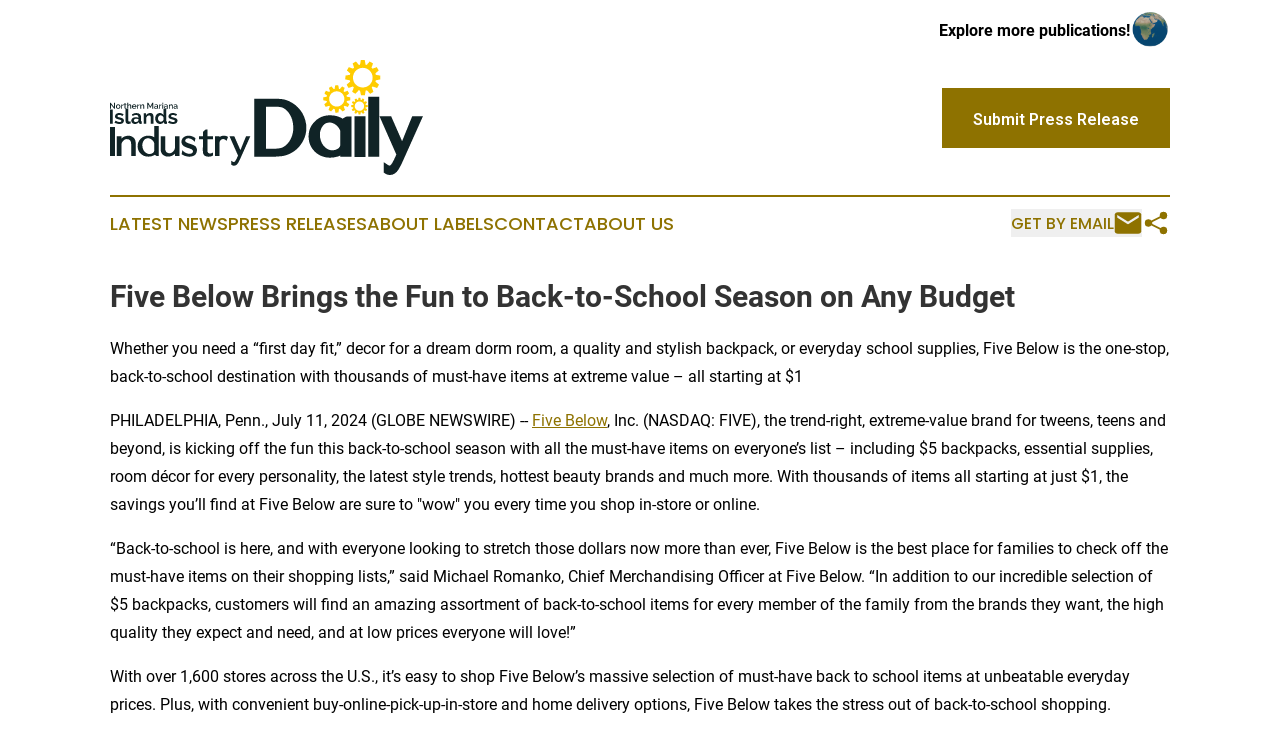

--- FILE ---
content_type: text/html;charset=utf-8
request_url: https://www.northernmarianaislandsindustrydaily.com/article/726838593-five-below-brings-the-fun-to-back-to-school-season-on-any-budget
body_size: 8281
content:
<!DOCTYPE html>
<html lang="en">
<head>
  <title>Five Below Brings the Fun to Back-to-School Season on Any Budget | Northern Mariana Islands Industry Daily</title>
  <meta charset="utf-8">
  <meta name="viewport" content="width=device-width, initial-scale=1">
    <meta name="description" content="Northern Mariana Islands Industry Daily is an online news publication focusing on industries in the Northern Mariana Islands: The best news from the Northern Mariana Islands on industries and services">
    <link rel="icon" href="https://cdn.newsmatics.com/agp/sites/northernmarianaislandsindustrydaily-favicon-1.png" type="image/png">
  <meta name="csrf-token" content="AfrK98dbxkkT_RfeMrAfOgDEaopO_LWPalrOFgQt9f0=">
  <meta name="csrf-param" content="authenticity_token">
  <link href="/css/styles.min.css?v2281149b5670863677ec4aa71b8fc4b5d6891987" rel="stylesheet" data-turbo-track="reload">
  <link rel="stylesheet" href="/plugins/vanilla-cookieconsent/cookieconsent.css?v2281149b5670863677ec4aa71b8fc4b5d6891987">
  
<style type="text/css">
    :root {
        --color-primary-background: rgba(142, 114, 0, 0.4);
        --color-primary: #8e7200;
        --color-secondary: #102326;
    }
</style>

  <script>
      (function(w,d,s,l,i){w[l]=w[l]||[];w[l].push({'gtm.start':
      new Date().getTime(),event:'gtm.js'});var f=d.getElementsByTagName(s)[0],
      j=d.createElement(s),dl=l!='dataLayer'?'&l='+l:'';j.async=true;
      j.src='https://www.googletagmanager.com/gtm.js?id='+i+dl;
      f.parentNode.insertBefore(j,f);
      })(window,document,'script','dataLayer','GTM-KGCXW2X');
  </script>

  <script>
    window.dataLayer.push({
      'cookie_settings': 'delta'
    });
  </script>
</head>
<body class="df-5 is-subpage">
<noscript>
  <iframe src="https://www.googletagmanager.com/ns.html?id=GTM-KGCXW2X"
          height="0" width="0" style="display:none;visibility:hidden"></iframe>
</noscript>
<div class="layout">

  <!-- Top banner -->
  <div class="max-md:hidden w-full content universal-ribbon-inner flex justify-end items-center">
    <a href="https://www.affinitygrouppublishing.com/" target="_blank" class="brands">
      <span class="font-bold text-black">Explore more publications!</span>
      <div>
        <img src="/images/globe.png" height="40" width="40" class="icon-globe"/>
      </div>
    </a>
  </div>
  <header data-controller="hamburger">
  <div class="content">
    <div class="header-top">
      <button class="hamburger relative w-8 h-6">
        <span aria-hidden="true"
          class="block absolute h-[2px] w-9 bg-[--color-primary] transform transition duration-500 ease-in-out -translate-y-[15px]"></span>
        <span aria-hidden="true"
          class="block absolute h-[2px] w-7 bg-[--color-primary] transform transition duration-500 ease-in-out translate-x-[7px]"></span>
        <span aria-hidden="true"
          class="block absolute h-[2px] w-9 bg-[--color-primary] transform transition duration-500 ease-in-out translate-y-[15px]"></span>
      </button>
      <div class="flex gap-2 masthead-container justify-between items-center">
        <div class="mr-4 logo-container">
          <a href="/">
              <img src="https://cdn.newsmatics.com/agp/sites/northernmarianaislandsindustrydaily-logo-1.svg" alt="Northern Mariana Islands Industry Daily"
                class="max-md:!h-[60px] lg:!max-h-[115px]" height="409341"
                width="auto">
          </a>
        </div>
        <a href="/submit-news" class="max-md:hidden button button-upload-content button-primary w-fit">
          <span>Submit Press Release</span></a>
      </div>
      <!--  Screen size line  -->
      <div class="absolute bottom-0 -ml-[20px] w-screen h-[1px] bg-[--color-primary] z-50 md:hidden">

      </div>
    </div>

    <!-- Navigation bar -->
    <div class="navigation is-hidden-on-mobile" id="main-navigation">
      <nav class="navigation-part">
          <a href="/latest-news" class="nav-link">
            Latest News
          </a>
          <a href="/press-releases" class="nav-link">
            Press Releases
          </a>
          <a href="/about-labels" class="nav-link">
            About Labels
          </a>
          <a href="/contact" class="nav-link">
            Contact
          </a>
          <a href="/about" class="nav-link">
            About Us
          </a>
      </nav>
      <div class="w-full md:w-auto md:justify-end">
        <div class="header-actions-new hidden">
          <button onclick="window.AlertDialog.openDialog()" class="nav-link nav-link-email flex items-center gap-1.5">
            Get by Email
            <div class="icon-mail"></div>
          </button>
            <button class="icon-share" onclick="window.ShareDialog.openDialog()">
          </button>
        </div>
      </div>
    </div>
  </div>
</header>

  <div id="main-content" class="content">
    <div id="flash-message"></div>
    <h1>Five Below Brings the Fun to Back-to-School Season on Any Budget</h1>
<div class="press-release">
  <h2>Whether you need a &#x201C;first day fit,&#x201D; decor for a dream dorm room, a quality and stylish backpack, or everyday school supplies, Five Below is the one-stop, back-to-school destination with thousands of&#xA0;must-have items at extreme value &#x2013; all starting at $1</h2>
      <p>PHILADELPHIA, Penn., July  11, 2024  (GLOBE NEWSWIRE) -- <a href="https://www.globenewswire.com/Tracker?data=om0VMa-7hk1mJhoDYpO5n_6vN4h1BlINZtAaw0kpbAb0PFqwdqeHgRAxkjGqg3Nt0JVT8dVzcN7UCkgPH-5lWA==" rel="nofollow" target="_blank">Five Below</a>, Inc. (NASDAQ: FIVE), the trend-right, extreme-value brand for tweens, teens and beyond, is kicking off the fun this back-to-school season with all the must-have items on everyone&#x2019;s list &#x2013; including $5 backpacks, essential supplies, room d&#xE9;cor for every personality, the latest style trends, hottest beauty brands and much more. With thousands of items all starting at just $1, the savings you&#x2019;ll find at Five Below are sure to "wow" you every time you shop in-store or online.</p>        <p>&#x201C;Back-to-school is here, and with everyone looking to stretch those dollars now more than ever, Five Below is the best place for families to check off the must-have items on their shopping lists,&#x201D; said Michael Romanko, Chief Merchandising Officer at Five Below. &#x201C;In addition to our incredible selection of $5 backpacks, customers will find an amazing assortment of back-to-school items for every member of the family from the brands they want, the high quality they expect and need, and at low prices everyone will love!&#x201D;</p>        <p>With over 1,600 stores across the U.S., it&#x2019;s easy to shop Five Below&#x2019;s massive selection of must-have back to school items at unbeatable everyday prices. Plus, with convenient buy-online-pick-up-in-store and home delivery options, Five Below takes the stress out of back-to-school shopping.</p>        <p>Five Below is also once again partnering with the Kids in Need Foundation to make sure disadvantaged students nationwide have backpacks they need to feel confident to help foster success this school year and beyond. Since launching its partnership with the Kids in Need Foundation and with the help of its loyal customers, Five Below has been able to donate more than 2 million backpacks to kids in underserved communities from coast to coast.</p>        <p>Five Below&#x2019;s 2024 list of must-have items, personalized style, hot trends and everyday essentials for the <a href="https://www.globenewswire.com/Tracker?data=xsuPrH8Wp0uIEZQcsP1Ijs-00JMciMAfEPPnCJrkDyrDs5AsVHoVI7Uh2xwR7VKz41_WSeq_385LlREKuyXEkn2gUasoF7pEETqMsX6w0ObDroGdR82YGcSrJEs-ZEGh" rel="nofollow" target="_blank">back to school</a> season includes:</p>        <ul type="disc">
<li>
<strong>Home of the $5 Backpack </strong><strong><em>(yes, still only $5!)</em></strong> &#x2013; Literally every backpack is <em>still</em> just $5! Tons of styles and <a href="https://www.fivebelow.com/categories/back-to-school/fall-fashion-and-beauty/backpack-shop" rel="nofollow" target="_blank">high-quality backpacks</a> including trendy clear backpacks, as well as top brands including Hello Kitty, Bluey, Super Mario, Nightmare Before Christmas, Sonic, Marvel and Disney Stitch&#x2122;. Also, everything you need to make it your own starting at $2.50! Accessories, clips, and you can stuff these bags with candy, snack and drinks. It&#x2019;s a good year to be YOU (for less) at Five Below.<br>
</li>
<li>
<strong>New Looks and Freshest fits for LESS!</strong> A week&#x2019;s worth of T-shirts for the price of one anywhere else. <a href="https://www.fivebelow.com/categories/style/tops-and-graphic-tees/5-dollar-graphic-tees" rel="nofollow" target="_blank">Only $5.55 at Five Below</a>! Top licensed graphic tees and retro favorites including Barbie, Marvel, Shrek, Care Bears and Strawberry Shortcake. All the looks from head to toe for less than the rest.<br>
</li>
<li>
<strong>Room D&#xE9;cor</strong> &#x2013; Create your own space, all at unbelievably low prices! Whether it&#x2019;s your bedroom, dorm room, or first apartment, we have the d&#xE9;cor (only $5 desk lamps), bedding, bath and storage you need. From organizing your desk with hot tech items, stationery, and d&#xE9;cor, to trendy ways of showing off all your steals to style and personalize your space, all starting at $1!<br>
</li>
<li>
<strong>Big on Beauty</strong> <strong>Brands</strong>&#x2013; Self-care obsessed? Five Below has got it! Get the looks this year with the latest in beauty, starting at just $1.25, with a variety of skincare and makeup brands including LA Girl, CoverGirl, Wet N&#x2019; Wild, e.l.f cosmetics and Solar Flare. All the beauty brands can be had for just a little at Five Below.<br>
</li>
<li>
<strong>Back to School for way less!</strong> &#x2013; The famous Hydraquench for only $5, plus a <a href="https://www.fivebelow.com/categories/back-to-school/classroom-ready/school-supplies-back-to-school" rel="nofollow" target="_blank">wide-assortment of notebooks, pens and pencils</a> starting at $1. You can also pull an all-nighter with the trendiest candy, snacks and drinks including Prime drinks and bites, Peelerz and Slime Lickers, all starting at $1.<br>
</li>
<li>
<strong>Top Deals for Teachers starting at $1 - </strong>Create the perfect classroom for way lower! Hanging plants, <a href="https://www.fivebelow.com/categories/back-to-school/classroom-ready/classroom-decor" rel="nofollow" target="_blank">room d&#xE9;cor</a>, posters, monthly planners, candy for the classroom, notebooks, felt tip pens, colored pencils. Everything your classroom needs and deserves!<br>
</li>
<li>
<strong>Crushing it on a Budget</strong> &#x2013; Massive variety, amazing value all in the <strong>Five Beyond </strong>shop. Create your perfect space and desk with a $10 metallic wireless keyboard and $15 LED signs. Spend less on your room with a marshmallow quilt for only $10 and a giant wavy floor mirror for just $25. Keep it all together with a $10 rolling cart and your own desk for only $20!<br>
</li>
</ul>        <p>Finally, now through July 21, Five Below is inviting students to show off their style with its first-ever Dream Dorm Contest. To enter, simply share a video wish list on Instagram featuring the must have items for your dorm or apartment using the hashtags #5BDreamDorm, #Contest and #Five Below. One lucky grand prize winner will then be selected to receive a $500 gift card and a FUN box filled with trendy goodies from Five Below.</p>        <p>For more information about Five Below and to start winning back to school season on any budget, please visit <a href="https://www.globenewswire.com/Tracker?data=I7OUtDLVvO_FrM9rNFqZSAuYU4cS4rYRHRn7VHRYJq4arUbvqVaMCOVOJQm3K_UVwIcDcTQZ2tjcri6Vjd14xQ==" rel="nofollow" target="_blank">FiveBelow.com</a>.</p>        <p><strong>About Five Below</strong><br><a href="https://www.globenewswire.com/Tracker?data=om0VMa-7hk1mJhoDYpO5nyWQm9JU4nrDJg2hDxsV9h-CXEZmsX-5vIedqV2A3p-usgWz3yHJ15lFV8EmWBm0Tw==" rel="nofollow" target="_blank">Five Below</a>&#xA0;is a leading high-growth value retailer offering trend-right, high-quality products loved by tweens, teens and beyond. We believe life is better when customers are free to "let go &amp; have fun" in an amazing experience filled with unlimited possibilities. With most items priced between $1 and $5 and some extreme value items priced beyond $5 in our incredible Five Beyond shop, Five Below makes it easy to say YES! to the newest, coolest stuff across eight awesome Five Below worlds: Style, Room, Sports, Tech, Create, Party, Candy, and New &amp; Now. Founded in 2002 and headquartered in Philadelphia, Pennsylvania, Five Below today has more than 1,600 stores in 43 states. For more information, please visit <a href="https://www.globenewswire.com/Tracker?data=dYNJ28mnPf0PAL3EUetBL4sVMO0tJ4aLyujTN8WFdk_B7TkcRJ2ey-rjnb0rnKiYqXguZdZ7O8CucUef8MC4432Sl3QKlDeqHtYDPEt76dY=" rel="nofollow" target="_blank">www.fivebelow.com</a> or find Five Below on <a href="https://www.globenewswire.com/Tracker?data=1ez94zYaUQgDL5rBDbt8BFerMZXatvOUOsNNMwsh_6k5cR5aJd8S1CqgHWEMEJkWddcVj0sXDDXen9SWmqjHVQ==" rel="nofollow" target="_blank">TikTok</a>, <a href="https://www.globenewswire.com/Tracker?data=rs7k-m3BQKkYvRpS2Szaq2zRjPcA-5AZCt2ZbLBB8IuNUA63zfZJFVJj34ntVR9Wrk77niFj-xl4KVYbHRbGcjZq1RdiLgpljnY2-wZ2sSU=" rel="nofollow" target="_blank">Instagram</a>, <a href="https://www.globenewswire.com/Tracker?data=5GH8-Gqq0TwHxpkopnnBnxISN5S9V1drLoK9B_789yMqnfxUd1b26EyjCe9qwNZA_GW6vetfAgivKNCcsaxBbGXFv7WzdnFt8hEJqvucyRg=" rel="nofollow" target="_blank">Facebook</a> and <a href="https://www.globenewswire.com/Tracker?data=qFOgKDQVAKYTrEerPA_qVmKd1WH3-XbgJhhCmB1phTZjK5Kpu93yDouUWStvEVWeFDv4y-3mhfanxazUqXxCYg==" rel="nofollow" target="_blank">X</a> @fivebelow.</p>        <p><strong>Contact:</strong><br><a href="https://www.globenewswire.com/Tracker?data=I7OUtDLVvO_FrM9rNFqZSJlXS4BqpIp1RwxG5H4SaHYm24PP96izkK7ukr7bfxkHrDSsqyxQMGpaGLA5WYR7WSyEQqglp7IUCf0GzYcxNfo=" rel="nofollow" target="_blank">FiveBelow@icrinc.com</a></p> <img class="__GNW8366DE3E__IMG" src="https://www.globenewswire.com/newsroom/ti?nf=OTE3NjU1MiM2MzYyNDIwIzIwMjY0MjE="> <br><img src="https://ml.globenewswire.com/media/NThiMmUzMmItNzA5ZC00ODE1LTgwNWEtNWVkZDMzYmVjNjg4LTEwMzgwMzc=/tiny/Five-Below-Inc-.png" referrerpolicy="no-referrer-when-downgrade"><p><a href="https://www.globenewswire.com/NewsRoom/AttachmentNg/8611b91b-649e-45b5-9599-c7c0c45d978d" rel="nofollow"><img src="https://ml.globenewswire.com/media/8611b91b-649e-45b5-9599-c7c0c45d978d/small/five-below-logo-jpg.jpg" border="0" width="150" height="21" alt="Primary Logo"></a></p>
    <p>
  Legal Disclaimer:
</p>
<p>
  EIN Presswire provides this news content "as is" without warranty of any kind. We do not accept any responsibility or liability
  for the accuracy, content, images, videos, licenses, completeness, legality, or reliability of the information contained in this
  article. If you have any complaints or copyright issues related to this article, kindly contact the author above.
</p>
<img class="prtr" src="https://www.einpresswire.com/tracking/article.gif?t=5&a=PpjZBZoeTMNDEP5g&i=8QP57XxThCzeXEli" alt="">
</div>

  </div>
</div>
<footer class="footer footer-with-line">
  <div class="content flex flex-col">
    <p class="footer-text text-sm mb-4 order-2 lg:order-1">© 1995-2025 Newsmatics Inc. dba Affinity Group Publishing &amp; Northern Mariana Islands Industry Daily. All Rights Reserved.</p>
    <div class="footer-nav lg:mt-2 mb-[30px] lg:mb-0 flex gap-7 flex-wrap justify-center order-1 lg:order-2">
        <a href="/about" class="footer-link">About</a>
        <a href="/archive" class="footer-link">Press Release Archive</a>
        <a href="/submit-news" class="footer-link">Submit Press Release</a>
        <a href="/legal/terms" class="footer-link">Terms &amp; Conditions</a>
        <a href="/legal/dmca" class="footer-link">Copyright/DMCA Policy</a>
        <a href="/legal/privacy" class="footer-link">Privacy Policy</a>
        <a href="/contact" class="footer-link">Contact</a>
    </div>
  </div>
</footer>
<div data-controller="dialog" data-dialog-url-value="/" data-action="click->dialog#clickOutside">
  <dialog
    class="modal-shadow fixed backdrop:bg-black/20 z-40 text-left bg-white rounded-full w-[350px] h-[350px] overflow-visible"
    data-dialog-target="modal"
  >
    <div class="text-center h-full flex items-center justify-center">
      <button data-action="click->dialog#close" type="button" class="modal-share-close-button">
        ✖
      </button>
      <div>
        <div class="mb-4">
          <h3 class="font-bold text-[28px] mb-3">Share us</h3>
          <span class="text-[14px]">on your social networks:</span>
        </div>
        <div class="flex gap-6 justify-center text-center">
          <a href="https://www.facebook.com/sharer.php?u=https://www.northernmarianaislandsindustrydaily.com" class="flex flex-col items-center font-bold text-[#4a4a4a] text-sm" target="_blank">
            <span class="h-[55px] flex items-center">
              <img width="40px" src="/images/fb.png" alt="Facebook" class="mb-2">
            </span>
            <span class="text-[14px]">
              Facebook
            </span>
          </a>
          <a href="https://www.linkedin.com/sharing/share-offsite/?url=https://www.northernmarianaislandsindustrydaily.com" class="flex flex-col items-center font-bold text-[#4a4a4a] text-sm" target="_blank">
            <span class="h-[55px] flex items-center">
              <img width="40px" height="40px" src="/images/linkedin.png" alt="LinkedIn" class="mb-2">
            </span>
            <span class="text-[14px]">
            LinkedIn
            </span>
          </a>
        </div>
      </div>
    </div>
  </dialog>
</div>

<div data-controller="alert-dialog" data-action="click->alert-dialog#clickOutside">
  <dialog
    class="fixed backdrop:bg-black/20 modal-shadow z-40 text-left bg-white rounded-full w-[450px] h-[450px] overflow-visible"
    data-alert-dialog-target="modal">
    <div class="flex items-center text-center -mt-4 h-full flex-1 p-8 sm:p-12">
      <button data-action="click->alert-dialog#close"
              type="button" class="modal-close-button">
        ✖
      </button>
      <div class="w-full" data-alert-dialog-target="subscribeForm">
        <img class="w-8 mx-auto mb-4" src="/images/agps.svg" alt="AGPs" />
        <p class="text-lg">Get the latest news on this topic.</p>
        <h3 class="dialog-title mt-4">SIGN UP FOR FREE TODAY</h3>
        <form data-action="submit->alert-dialog#submit" method="POST" action="/alerts">
  <input type="hidden" name="authenticity_token" value="AfrK98dbxkkT_RfeMrAfOgDEaopO_LWPalrOFgQt9f0=">

  <input data-alert-dialog-target="fullnameInput" type="text" name="fullname" id="fullname" autocomplete="off" tabindex="-1">
  <label>
    <input data-alert-dialog-target="emailInput" placeholder="Email address" name="email" type="email"
      value=""
      class="rounded-xs mb-2 block w-full bg-white px-4 py-2 text-gray-900 border-[1px] border-solid border-gray-600 focus:border-2 focus:border-gray-800 placeholder:text-gray-400"
      required>
  </label>
  <div class="text-red-400 text-sm" data-alert-dialog-target="errorMessage"></div>

  <input data-alert-dialog-target="timestampInput" type="hidden" name="timestamp" value="1762522142" autocomplete="off" tabindex="-1">

  <input type="submit" value="Sign Up"
    class="!rounded-[3px] w-full mt-2 mb-4 bg-primary px-5 py-2 leading-5 font-semibold text-white hover:color-primary/75 cursor-pointer">
</form>
<a data-action="click->alert-dialog#close" class="text-black underline hover:no-underline inline-block mb-4" href="#">No Thanks</a>
<p class="text-[15px] leading-[22px]">
  By signing to this email alert, you<br /> agree to our
  <a href="/legal/terms" class="underline text-primary hover:no-underline" target="_blank">Terms & Conditions</a>
</p>

      </div>
      <div data-alert-dialog-target="checkEmail" class="hidden">
        <img class="inline-block w-9" src="/images/envelope.svg" />
        <h3 class="dialog-title">Check Your Email</h3>
        <p class="text-lg mb-12">We sent a one-time activation link to <b data-alert-dialog-target="userEmail"></b>. Just click on the link to
          continue.</p>
        <p class="text-lg">If you don't see the email in your inbox, check your spam folder or <a class="underline text-primary hover:no-underline" data-action="click->alert-dialog#showForm" href="#">try again</a>
        </p>
      </div>

      <!-- activated -->
      <div data-alert-dialog-target="activated" class="hidden">
        <img class="w-8 mx-auto mb-4" src="/images/agps.svg" alt="AGPs" />
        <h3 class="dialog-title">SUCCESS</h3>
        <p class="text-lg">You have successfully confirmed your email and are subscribed to <b>
            Northern Mariana Islands Industry Daily
          </b> daily
          news alert.</p>
      </div>
      <!-- alreadyActivated -->
      <div data-alert-dialog-target="alreadyActivated" class="hidden">
        <img class="w-8 mx-auto mb-4" src="/images/agps.svg" alt="AGPs" />
        <h3 class="dialog-title">Alert was already activated</h3>
        <p class="text-lg">It looks like you have already confirmed and are receiving the <b>Northern Mariana Islands Industry Daily</b> daily news
            alert.</p>
      </div>
      <!-- activateErrorMessage -->
      <div data-alert-dialog-target="activateErrorMessage" class="hidden">
        <img class="w-8 mx-auto mb-4" src="/images/agps.svg" alt="AGPs" />
        <h3 class="dialog-title">Oops!</h3>
        <p class="text-lg mb-4">It looks like something went wrong. Please try again.</p>
        <form data-action="submit->alert-dialog#submit" method="POST" action="/alerts">
  <input type="hidden" name="authenticity_token" value="AfrK98dbxkkT_RfeMrAfOgDEaopO_LWPalrOFgQt9f0=">

  <input data-alert-dialog-target="fullnameInput" type="text" name="fullname" id="fullname" autocomplete="off" tabindex="-1">
  <label>
    <input data-alert-dialog-target="emailInput" placeholder="Email address" name="email" type="email"
      value=""
      class="rounded-xs mb-2 block w-full bg-white px-4 py-2 text-gray-900 border-[1px] border-solid border-gray-600 focus:border-2 focus:border-gray-800 placeholder:text-gray-400"
      required>
  </label>
  <div class="text-red-400 text-sm" data-alert-dialog-target="errorMessage"></div>

  <input data-alert-dialog-target="timestampInput" type="hidden" name="timestamp" value="1762522142" autocomplete="off" tabindex="-1">

  <input type="submit" value="Sign Up"
    class="!rounded-[3px] w-full mt-2 mb-4 bg-primary px-5 py-2 leading-5 font-semibold text-white hover:color-primary/75 cursor-pointer">
</form>
<a data-action="click->alert-dialog#close" class="text-black underline hover:no-underline inline-block mb-4" href="#">No Thanks</a>
<p class="text-[15px] leading-[22px]">
  By signing to this email alert, you<br /> agree to our
  <a href="/legal/terms" class="underline text-primary hover:no-underline" target="_blank">Terms & Conditions</a>
</p>

      </div>

      <!-- deactivated -->
      <div data-alert-dialog-target="deactivated" class="hidden">
        <img class="w-8 mx-auto mb-4" src="/images/agps.svg" alt="AGPs" />
        <h3 class="dialog-title">You are Unsubscribed!</h3>
        <p class="text-lg">You are no longer receiving the <b>Northern Mariana Islands Industry Daily </b>daily news alert.</p>
      </div>
      <!-- alreadyDeactivated -->
      <div data-alert-dialog-target="alreadyDeactivated" class="hidden">
        <img class="w-8 mx-auto mb-4" src="/images/agps.svg" alt="AGPs" />
        <h3 class="dialog-title">You have already unsubscribed!</h3>
        <p class="text-lg">You are no longer receiving the <b>Northern Mariana Islands Industry Daily</b> daily news alert.</p>
      </div>
      <!-- deactivateErrorMessage -->
      <div data-alert-dialog-target="deactivateErrorMessage" class="hidden">
        <img class="w-8 mx-auto mb-4" src="/images/agps.svg" alt="AGPs" />
        <h3 class="dialog-title">Oops!</h3>
        <p class="text-lg">Try clicking the Unsubscribe link in the email again and if it still doesn't work, <a
            href="/contact">contact us</a></p>
      </div>
    </div>
  </dialog>
</div>

<script src="/plugins/vanilla-cookieconsent/cookieconsent.umd.js?v2281149b5670863677ec4aa71b8fc4b5d6891987"></script>
  <script src="/js/cookieconsent.js?v2281149b5670863677ec4aa71b8fc4b5d6891987"></script>

<script type="module" src="/js/app.js?v2281149b5670863677ec4aa71b8fc4b5d6891987"></script>
</body>
</html>


--- FILE ---
content_type: image/svg+xml
request_url: https://cdn.newsmatics.com/agp/sites/northernmarianaislandsindustrydaily-logo-1.svg
body_size: 29415
content:
<?xml version="1.0" encoding="UTF-8" standalone="no"?>
<svg
   xmlns:dc="http://purl.org/dc/elements/1.1/"
   xmlns:cc="http://creativecommons.org/ns#"
   xmlns:rdf="http://www.w3.org/1999/02/22-rdf-syntax-ns#"
   xmlns:svg="http://www.w3.org/2000/svg"
   xmlns="http://www.w3.org/2000/svg"
   xml:space="preserve"
   width="11.14438in"
   height="4.0934176in"
   version="1.0"
   shape-rendering="geometricPrecision"
   text-rendering="geometricPrecision"
   image-rendering="optimizeQuality"
   fill-rule="evenodd"
   clip-rule="evenodd"
   viewBox="0 0 1114438.9 409341.75"
   id="svg24"><metadata
   id="metadata30"><rdf:RDF><cc:Work
       rdf:about=""><dc:format>image/svg+xml</dc:format><dc:type
         rdf:resource="http://purl.org/dc/dcmitype/StillImage" /></cc:Work></rdf:RDF></metadata><defs
   id="defs28" />
 <g
   id="Layer_x0020_1"
   transform="translate(-27426,-48178.413)">
  <metadata
   id="CorelCorpID_0Corel-Layer" />
  <path
   fill="#102326"
   d="m 541468,384455 v -190862 -7849 l 7875,36 63274,300 v -32 c 8415,0 15714,260 21900,786 6374,540 11657,1394 15851,2564 8909,2483 17248,6041 25015,10668 7744,4614 14898,10284 21460,17007 l -1,1 c 6579,6644 12091,13909 16529,21789 4450,7904 7838,16443 10157,25613 3311,13141 4097,26026 2352,38639 -1744,12600 -6002,24836 -12777,36692 h -30 c -6743,11708 -15095,21531 -25031,29462 -9959,7950 -21468,13993 -34505,18123 l -92,30 c -595,179 -1633,466 -3241,884 -1103,287 -2258,569 -3447,836 l -367,91 c -1703,302 -3712,652 -6018,1047 -963,164 -2152,324 -3557,472 -1353,144 -2779,267 -4272,368 h -93 c -1567,88 -3369,205 -4915,306 l -1397,89 v 5 l -2686,231 c -4508,395 -1986,149 -3995,336 l -490,31 c -3914,120 -6032,181 -6350,181 h -63305 -7844 z m 66908,-170147 h -25479 v 149731 h 25479 v 31 c 8160,-48 15206,-516 21127,-1398 5406,-806 9603,-1932 12587,-3373 6031,-2917 11434,-6827 16195,-11721 4848,-4982 9067,-11013 12645,-18079 3658,-7201 6230,-14752 7708,-22658 1479,-7922 1862,-16284 1143,-25086 v -154 c -463,-7521 -1698,-14577 -3703,-21171 -1989,-6537 -4769,-12710 -8333,-18513 l -31,-62 c -3413,-5726 -7240,-10589 -11463,-14575 -4144,-3913 -8669,-6989 -13558,-9219 l -185,-61 c -5274,-2575 -16645,-3815 -34101,-3723 z m 263195,34846 h 7732 7844 v 7844 127457 7844 h -7844 -23645 -7844 v -4150 c -3458,1584 -7004,2928 -10637,4031 -7999,2429 -16398,3675 -25188,3730 l -31,31 c -10958,0 -21060,-1818 -30298,-5443 -9301,-3649 -17641,-9113 -25021,-16380 l -61,-61 c -7290,-7345 -12764,-15500 -16420,-24468 -3657,-8965 -5484,-18676 -5484,-29137 0,-10495 1864,-20243 5589,-29243 3722,-8992 9271,-17122 16638,-24387 7297,-7367 15562,-12878 24790,-16530 9137,-3616 19226,-5399 30263,-5348 8800,-51 17216,1146 25243,3593 6541,1993 12783,4790 18717,8390 l 11796,-6731 z m -50674,23708 c -4177,-1530 -8564,-2267 -13143,-2216 l 4,23 c -332,56 -630,118 -873,182 l -1226,214 c -1231,116 -1122,119 -1374,139 v 3 l -792,54 c -4371,654 -8313,2285 -11812,4885 -3807,2829 -7198,6888 -10154,12169 l -12,-7 c -2965,5330 -4924,11015 -5872,17057 -967,6161 -912,12747 167,19759 l 19,-4 c 1191,6920 3181,13134 5964,18635 2727,5389 6240,10142 10534,14249 4342,4085 8876,7095 13600,9019 4579,1864 9367,2729 14363,2589 v -4 c 1577,-84 3165,-255 4760,-519 1509,-250 2999,-578 4466,-992 l -5,-17 c 1774,-584 3434,-1216 4982,-1894 1537,-675 3052,-1414 4546,-2216 l -1,-2 c 1342,-853 2523,-1814 3543,-2877 1038,-1083 1971,-2326 2795,-3717 l 30,-30 c 839,-1406 1466,-2899 1871,-4466 412,-1598 603,-3307 568,-5117 l -31,-122 v -46202 c -1157,-3925 -2867,-7576 -5131,-10956 -2491,-3719 -5725,-7203 -9698,-10456 l -61,-61 c -3806,-3195 -7821,-5562 -12027,-7102 z m -13173,-2216 -63,2 -85,28 152,-9 z m 98168,-21942 h 23396 7844 v 7845 129352 7844 h -7844 -23396 -7844 v -7844 -129352 -7845 z m 49387,-69391 h 23546 7844 v 7845 197297 7844 h -7844 -23546 -7844 v -7844 -197297 -7845 z m 67919,150882 c -9037,-20504 -19403,-44036 -31089,-70590 l -4840,-11001 h 12009 24394 5097 l 2073,4720 36833,83830 33940,-83647 1990,-4903 h 5271 20902 12087 l -4948,11031 -57345,127845 19,7 c -178,425 -802,1833 -1957,4391 -649,1435 -1554,3415 -2798,6106 l 4,3 c -1187,2679 -2339,5252 -3471,7763 -699,1545 -1609,3514 -2756,5959 -909,2095 -1798,4028 -2656,5785 -792,1623 -2004,3986 -3627,7080 l 24,13 c -1032,1983 -2285,4298 -3724,6893 -1380,2492 -2587,4600 -3624,6345 l -91,153 c -4093,6567 -8739,11485 -13932,14765 -5574,3522 -11623,5092 -18139,4725 v -5 c -2940,-146 -5896,-771 -8864,-1883 -2848,-1066 -5663,-2548 -8438,-4449 l -3432,-2351 v -4114 -18257 -14702 l 12195,8206 c 2186,1470 4215,2598 6075,3377 l -5,11 c 1264,527 2328,846 3186,950 671,-18 1551,-477 2637,-1377 1913,-1584 3913,-4089 5988,-7507 l -9,-6 c 2498,-4181 5082,-9044 7750,-14591 v -30 c 2364,-4910 4781,-10301 7256,-16176 -6549,-14829 -14547,-32951 -23985,-54369 z"
   id="path3" />
 </g>
 <g
   id="Layer_x0020_2"
   transform="translate(-27426,-48178.413)">
  <metadata
   id="CorelCorpID_1Corel-Layer" />
  <path
   fill="#ffcc00"
   d="m 920933,48178 h 13649 l 3177,16644 c 1304,282 2589,615 3851,1001 l 10546,-12348 11856,6762 -5188,15162 c 1296,1131 2530,2333 3696,3597 l 15056,-5422 6950,11746 -11969,10558 c 551,1628 1012,3296 1385,4998 l 15760,2750 218,13646 -15837,3286 c -335,1641 -758,3250 -1258,4824 l 12522,10356 -6570,11962 -15790,-5123 c -1026,1144 -2104,2240 -3236,3279 l 5906,15619 -11633,7136 -11511,-12636 c -1530,502 -3092,927 -4685,1273 l -2592,16399 -13641,436 -3769,-16805 c -1641,-351 -3250,-787 -4824,-1303 l -11510,12636 -11633,-7136 5905,-15619 c -1130,-1039 -2210,-2134 -3235,-3279 l -15790,5123 -6571,-11962 12523,-10357 c -501,-1574 -923,-3182 -1258,-4823 l -15837,-3286 218,-13646 15760,-2750 c 373,-1700 834,-3369 1385,-4996 l -11969,-10560 6949,-11746 15057,5422 c 1166,-1264 2399,-2466 3695,-3597 l -5188,-15162 11856,-6762 10547,12348 c 1262,-386 2546,-719 3850,-1001 z m -91179,89831 h 10587 l 2464,12911 c 1012,219 2008,477 2987,776 l 8180,-9577 9197,5244 -4024,11761 c 1005,878 1962,1810 2867,2790 l 11679,-4205 5390,9111 -9284,8190 c 428,1262 785,2557 1075,3877 l 12224,2132 169,10586 -12284,2549 c -260,1272 -588,2520 -976,3741 l 9714,8033 -5097,9279 -12248,-3974 c -796,887 -1632,1738 -2510,2544 l 4580,12115 -9023,5536 -8928,-9802 c -1187,389 -2399,719 -3634,987 l -2011,12721 -10581,338 -2924,-13035 c -1273,-273 -2521,-611 -3741,-1011 l -8929,9802 -9023,-5536 4580,-12115 c -877,-806 -1714,-1656 -2509,-2544 l -12249,3974 -5096,-9279 9713,-8034 c -388,-1220 -716,-2468 -975,-3740 l -12285,-2549 169,-10586 12225,-2132 c 289,-1320 647,-2614 1075,-3876 l -9285,-8191 5391,-9111 11679,4205 c 904,-980 1861,-1912 2866,-2790 l -4024,-11761 9197,-5244 8181,9577 c 978,-299 1975,-557 2986,-776 z m 5294,21589 c 15008,0 27174,12167 27174,27175 0,15008 -12166,27175 -27174,27175 -15009,0 -27176,-12167 -27176,-27175 0,-15008 12167,-27175 27176,-27175 z m 77490,22974 h 6489 l 1510,7913 c 620,134 1232,292 1832,476 l 5013,-5870 5637,3214 -2467,7208 c 616,538 1203,1109 1757,1710 l 7158,-2577 3304,5584 -5690,5020 c 262,773 481,1567 658,2376 l 7493,1307 103,6487 -7528,1563 c -160,780 -361,1545 -599,2293 l 5953,4923 -3123,5687 -7507,-2435 c -487,543 -1000,1065 -1538,1559 l 2807,7425 -5530,3393 -5472,-6008 c -728,239 -1470,441 -2228,606 l -1232,7796 -6485,207 -1792,-7989 c -780,-167 -1545,-374 -2293,-620 l -5473,6008 -5530,-3393 2807,-7425 c -537,-494 -1050,-1015 -1538,-1559 l -7507,2435 -3123,-5687 5953,-4923 c -238,-749 -439,-1513 -598,-2293 l -7529,-1563 103,-6487 7493,-1307 c 178,-809 397,-1602 659,-2376 l -5691,-5020 3304,-5584 7158,2577 c 555,-601 1141,-1172 1757,-1710 l -2467,-7208 5637,-3214 5015,5870 c 599,-184 1210,-342 1830,-476 z m 3245,13232 c 9198,0 16655,7457 16655,16655 0,9198 -7457,16656 -16655,16656 -9199,0 -16655,-7458 -16655,-16656 0,-9198 7456,-16655 16655,-16655 z M 927758,76010 c 19349,0 35034,15685 35034,35033 0,19348 -15685,35034 -35034,35034 -19348,0 -35033,-15686 -35033,-35034 0,-19348 15685,-35033 35033,-35033 z"
   id="path7" />
 </g>
 <g
   id="Layer_x0020_3"
   transform="translate(-27426,-48178.413)">
  <metadata
   id="CorelCorpID_2Corel-Layer" />
  <g
   id="g13">
   <path
   fill="#102326"
   d="m 27426,388369 v -99827 -1961 h 1961 13620 1962 v 1961 99827 1961 H 43007 29387 27426 Z m 89578,1961 h -12315 -1961 v -1961 -41434 h 7 c -24,-2516 -314,-4779 -864,-6776 -532,-1929 -1311,-3617 -2335,-5061 -855,-1166 -1941,-2155 -3257,-2955 l 2,-3 c -1337,-813 -2937,-1442 -4796,-1876 -847,-199 -1732,-334 -2650,-401 -920,-67 -1880,-66 -2873,4 h -45 c -908,46 -1775,158 -2598,336 -800,173 -1540,408 -2219,704 l -38,15 c -1405,582 -2826,1498 -4263,2739 -1485,1286 -2985,2923 -4495,4903 l 1,1 c -1438,1909 -2515,3846 -3231,5807 -708,1941 -1076,3921 -1101,5929 h 8 v 38068 1961 H 66020 53705 51744 v -1961 -66952 -1961 h 1961 12315 1961 v 1961 6676 c 1261,-1282 2699,-2491 4313,-3619 l -4,-5 c 1652,-1183 3273,-2189 4858,-3019 1605,-838 3137,-1475 4594,-1909 2404,-750 4804,-1263 7201,-1534 2372,-267 4753,-296 7146,-81 v -2 c 1934,115 3904,524 5900,1217 1954,682 3939,1646 5944,2884 l 15,8 c 1780,1125 3374,2470 4774,4038 1398,1565 2594,3342 3583,5335 l -3,1 c 904,1771 1575,3856 2014,6242 434,2355 649,4992 649,7903 v 42817 1961 z m 69796,-107116 h 12289 1961 v 1961 103194 1961 h -1961 -4045 l -1025,-299 -7115,-4388 c -3267,2053 -6704,3630 -10310,4725 -3986,1211 -8176,1832 -12564,1859 l -8,8 c -5470,0 -10494,-901 -15069,-2695 -4594,-1803 -8717,-4505 -12368,-8100 l -16,-16 c -3606,-3633 -6314,-7666 -8119,-12094 -1806,-4428 -2710,-9242 -2710,-14437 0,-5217 919,-10045 2756,-14483 1837,-4436 4584,-8456 8238,-12056 3603,-3639 7684,-6363 12243,-8166 4538,-1796 9556,-2682 15047,-2655 7565,-46 14530,1751 20893,5387 -1,-12341 -6,-20204 -11,-23906 -13,-6863 -34,-11474 -59,-13823 l -21,-1977 z m -17287,44843 c -2436,-862 -5019,-1261 -7742,-1190 l -46,7 c -230,0 -501,11 -812,31 v 1 c -464,31 -911,66 -1329,104 -2759,363 -5244,1362 -7440,2994 -2240,1664 -4214,4012 -5905,7034 l -3,-2 c -1673,3007 -2779,6220 -3317,9640 -542,3448 -510,7122 93,11020 l 4,-2 c 658,3826 1766,7277 3320,10349 1542,3044 3526,5729 5953,8048 l 1,-1 c 2467,2320 5060,4039 7773,5144 2678,1091 5488,1592 8425,1504 v -1 c 899,-48 1806,-146 2717,-297 899,-150 1791,-347 2668,-598 l -1,-4 c 959,-316 1890,-673 2789,-1066 902,-395 1792,-833 2672,-1310 l -2,-1 c 1665,-1056 2995,-2455 4010,-4169 l 7,-7 c 544,-909 951,-1879 1213,-2896 h 2 c 263,-1020 383,-2105 361,-3245 l -7,-31 v -24478 c -639,-2362 -1641,-4565 -3000,-6613 -1414,-2130 -3237,-4107 -5464,-5930 l -7,-16 c -2167,-1806 -4481,-3149 -6933,-4019 z m 40274,-8601 h 12315 1961 v 1961 41408 h -7 c 24,2468 316,4696 870,6677 534,1907 1312,3574 2330,5001 l 1,-1 c 899,1178 2012,2182 3336,3008 1363,849 2953,1517 4767,2001 l -1,4 c 1793,426 3567,578 5309,454 1719,-123 3406,-525 5054,-1210 l 1,4 c 1433,-608 2871,-1533 4315,-2776 1496,-1290 2982,-2904 4453,-4841 l -4,-3 c 1461,-1932 2551,-3879 3269,-5834 703,-1915 1054,-3858 1054,-5824 v -38068 -1961 h 1961 12316 1961 v 1961 66952 1961 h -1961 -12238 -1961 v -1961 c 0,-906 -5,-1661 -12,-2263 -11,-959 -32,-2166 -58,-3602 l -8,-32 v -796 c -1266,1280 -2709,2487 -4323,3624 l -16,7 c -1646,1142 -3241,2125 -4781,2937 -1582,834 -3112,1499 -4588,1986 l -38,8 c -2277,699 -4615,1175 -7001,1429 -2411,257 -4876,293 -7383,116 -1937,-142 -3900,-556 -5879,-1236 -1936,-664 -3911,-1598 -5919,-2796 l -39,-23 c -1737,-1091 -3310,-2431 -4715,-4017 -1389,-1570 -2604,-3367 -3634,-5386 l -8,-24 c -900,-1814 -1569,-3916 -2011,-6304 -433,-2346 -649,-4943 -649,-7789 v -42791 -1961 z m 86918,-165 c 3423,-1301 7214,-1883 11372,-1758 2597,31 5140,343 7619,936 2500,598 4921,1476 7256,2629 1481,734 2869,1479 4152,2225 1283,746 2482,1510 3590,2285 l 1050,736 -247,1241 -1669,8402 -808,4065 -2623,-3200 c -877,-1069 -1908,-2100 -3093,-3086 -1200,-999 -2575,-1966 -4124,-2896 l -32,-16 c -1523,-950 -3086,-1723 -4682,-2311 -1591,-587 -3218,-997 -4876,-1223 l -84,-7 c -1470,-263 -2858,-359 -4158,-293 -1296,66 -2528,290 -3694,667 l -23,8 c -1088,337 -2038,774 -2836,1307 -758,507 -1392,1107 -1888,1792 l 3,2 c -430,604 -765,1277 -996,2017 -233,746 -367,1559 -391,2433 h 7 c 0,824 121,1561 359,2214 228,626 568,1201 1014,1722 882,924 2011,1797 3384,2614 970,500 1781,916 2180,1116 573,288 1133,562 1697,824 662,233 1451,505 2353,807 l 3853,1288 c 2214,713 3503,1136 4507,1465 l 2309,752 31,8 c 4046,1387 7409,2853 10086,4391 2795,1608 4847,3310 6154,5108 l -1,1 c 1730,2264 2844,4829 3338,7689 486,2803 371,5881 -346,9231 l -4,-1 c -714,3451 -2045,6419 -3985,8896 -1957,2499 -4507,4480 -7640,5940 l -31,8 c -3027,1352 -6317,2244 -9860,2662 -3502,412 -7260,373 -11265,-127 l -22,-8 c -3647,-490 -7157,-1383 -10526,-2688 -3369,-1305 -6598,-3021 -9685,-5156 l -1061,-733 257,-1265 1852,-9080 783,-3833 2595,2929 c 529,597 1282,1297 2251,2098 l -3,3 c 963,796 2166,1698 3600,2706 l -3,3 c 1363,905 2744,1694 4136,2359 1378,659 2798,1209 4249,1641 l -1,3 c 1109,287 2226,523 3350,713 1110,188 2256,332 3435,434 v 3 c 1120,69 2242,52 3352,-49 1133,-102 2309,-300 3517,-586 v 3 c 1076,-338 2039,-752 2879,-1236 h 8 c 822,-474 1530,-1026 2123,-1651 l 30,-31 c 526,-527 952,-1103 1272,-1728 321,-629 553,-1338 690,-2129 l 23,-116 c 180,-764 225,-1509 141,-2232 -88,-739 -309,-1463 -659,-2163 l -8,-15 c -558,-1137 -1627,-2226 -3206,-3268 -1727,-1141 -4032,-2197 -6914,-3173 l -107,-38 c -504,-204 -1220,-470 -2145,-786 -871,-297 -1894,-631 -3043,-987 l -69,-23 c -1173,-407 -2224,-762 -3152,-1062 h -8 c -1077,-350 -1942,-618 -2611,-813 l -222,-76 -2033,-868 -2802,-1193 c -920,-396 -1845,-838 -2759,-1307 h -8 c -846,-436 -1657,-888 -2419,-1346 l -146,-92 c -696,-505 -1362,-1027 -1994,-1561 -619,-523 -1207,-1063 -1759,-1613 l -61,-69 c -1263,-1381 -2275,-2858 -3026,-4432 l 6,-3 c -766,-1599 -1275,-3301 -1523,-5103 l -7,-45 c -196,-1748 -215,-3432 -63,-5037 155,-1640 489,-3185 998,-4622 l 7,-14 c 530,-1460 1151,-2774 1854,-3936 h 7 c 744,-1229 1573,-2299 2478,-3203 l 4,3 c 2674,-2754 5737,-4783 9190,-6092 z m 13663,26539 2,1 21,7 z m 47878,-26374 v -14112 -840 l 621,-584 8271,-7776 1340,-537 h 3888 1941 l 12,1954 144,21895 h 17472 1961 v 1961 6549 1961 h -1961 -17466 l -150,40699 h 8 c 0,705 46,1375 131,2009 h 1 c 92,656 232,1316 417,1978 v 14 c 145,529 413,1107 793,1732 409,673 940,1382 1580,2128 l 1,-1 c 571,621 1253,1121 2040,1493 823,389 1784,651 2882,782 v 3 c 578,63 1269,66 2055,14 840,-56 1798,-181 2857,-367 l 1,5 c 1043,-214 1946,-455 2698,-715 712,-246 1292,-510 1736,-788 l 3003,-1883 v 3537 6262 1117 l -973,569 c -2073,1213 -4318,2131 -6728,2750 -2380,613 -4924,933 -7622,962 -1795,27 -3486,-64 -5065,-267 -1633,-210 -3133,-535 -4497,-965 l -100,-39 c -1314,-494 -2497,-1027 -3534,-1595 -1059,-581 -1987,-1211 -2770,-1888 l -107,-92 c -722,-722 -1369,-1522 -1939,-2403 -548,-847 -1014,-1757 -1396,-2731 -417,-981 -750,-1892 -987,-2726 v -8 c -250,-886 -410,-1713 -472,-2471 v -39 c -38,-642 -73,-1396 -98,-2253 -25,-876 -40,-1659 -40,-2271 l 37,-26863 21,-15689 h -11718 -1961 v -1961 -6549 -1961 h 1961 z m 64793,-53 c 3232,-1330 6692,-1955 10368,-1870 2395,29 4669,347 6812,952 2153,606 4194,1514 6109,2713 l 1340,841 -537,1480 -3575,9861 -1066,2942 -2174,-2244 c -1427,-1475 -2956,-2581 -4574,-3316 -1610,-730 -3327,-1107 -5136,-1129 h -23 c -1784,-45 -3450,263 -4985,928 -1534,665 -2976,1706 -4313,3122 -1265,1356 -2219,2946 -2854,4758 -647,1852 -974,3972 -974,6354 v 43574 1961 h -1961 -12237 -1962 v -1961 -66952 -1961 h 1962 12237 1961 v 1961 1157 c 1770,-1311 3632,-2368 5582,-3171 z m 47302,39457 c -4699,-10662 -10082,-22880 -16143,-36653 l -1209,-2751 h 3002 12759 1274 l 518,1180 21304,48486 19653,-48440 498,-1226 h 1318 10932 3022 l -1238,2757 -30031,66952 h -1 c -165,387 -507,1172 -982,2222 -367,813 -855,1880 -1477,3229 l -5,-3 -1789,4015 c -448,992 -927,2031 -1419,3083 -427,985 -891,1986 -1385,3001 -481,983 -1103,2201 -1866,3657 l 7,3 c -586,1127 -1235,2329 -1921,3568 -654,1179 -1280,2270 -1871,3262 l -16,31 c -1969,3161 -4174,5508 -6608,7045 -2531,1599 -5278,2312 -8233,2146 v -1 c -1319,-63 -2660,-348 -4010,-854 -1318,-493 -2637,-1190 -3952,-2091 l -859,-587 v -1029 -9550 -3674 l 3049,2051 c 1278,860 2459,1518 3529,1967 940,392 1768,618 2481,671 v -1 c 863,0 1787,-406 2762,-1214 1177,-974 2381,-2470 3599,-4480 l -2,-1 c 1321,-2212 2703,-4818 4145,-7816 1354,-2812 2753,-5952 4197,-9416 -3520,-7968 -7866,-17816 -13032,-29539 z"
   id="path11" />
  </g>
 </g>
 <g
   id="Layer_x0020_4"
   transform="translate(-27426,-48178.413)">
  <metadata
   id="CorelCorpID_3Corel-Layer" />
  <path
   fill="#102326"
   d="m 30733,206940 v 14759 h -3307 v -20958 h 2598 l 11985,15113 v -15084 h 3336 v 20929 h -2745 z m 25859,15054 c -1220,0 -2318,-216 -3292,-649 -974,-433 -1806,-1014 -2494,-1742 -689,-728 -1220,-1579 -1594,-2553 -374,-974 -561,-1993 -561,-3056 0,-1062 187,-2081 561,-3055 374,-974 910,-1825 1608,-2553 699,-728 1536,-1309 2510,-1742 974,-433 2061,-649 3262,-649 1200,0 2288,216 3262,649 974,433 1810,1014 2509,1742 698,728 1235,1579 1608,2553 374,974 561,1993 561,3055 0,1063 -187,2082 -561,3056 -373,974 -910,1825 -1608,2553 -699,728 -1535,1309 -2509,1742 -974,433 -2062,649 -3262,649 z m -4605,-7970 c 0,748 118,1437 354,2067 236,629 561,1176 974,1638 413,462 900,827 1461,1092 561,266 1166,399 1816,399 649,0 1254,-133 1815,-399 561,-265 1048,-635 1461,-1107 413,-472 738,-1023 975,-1653 235,-630 353,-1318 353,-2067 0,-727 -118,-1411 -353,-2051 -237,-639 -562,-1195 -975,-1668 -413,-472 -900,-841 -1461,-1107 -561,-265 -1166,-398 -1815,-398 -630,0 -1225,137 -1786,413 -561,276 -1048,649 -1462,1122 -413,472 -742,1028 -988,1667 -247,640 -369,1324 -369,2052 z m 24028,-4959 c -1259,39 -2371,329 -3335,871 -965,541 -1663,1313 -2097,2317 v 9446 h -3246 v -15438 h 3011 v 3454 c 550,-1063 1254,-1929 2110,-2598 856,-669 1766,-1004 2731,-1004 196,0 359,0 487,0 128,0 241,10 339,30 z m 11011,11837 c -433,197 -1009,418 -1727,665 -718,245 -1501,368 -2347,368 -511,0 -989,-68 -1432,-206 -442,-138 -836,-345 -1180,-620 -345,-276 -615,-635 -812,-1078 -197,-442 -295,-979 -295,-1609 v -9652 h -2066 v -2509 h 2066 v -5078 h 3247 v 5078 h 3365 v 2509 h -3365 v 8619 c 0,552 157,950 472,1196 315,246 699,369 1152,369 452,0 885,-79 1298,-236 413,-158 718,-286 915,-384 z m 15970,797 h -3248 v -8649 c 0,-1417 -255,-2465 -767,-3144 -512,-679 -1240,-1018 -2185,-1018 -432,0 -875,88 -1328,266 -453,177 -881,427 -1284,752 -403,325 -767,709 -1092,1151 -325,443 -566,930 -723,1462 v 9180 h -3247 v -21549 h 3247 v 9210 c 610,-1062 1422,-1889 2435,-2479 1013,-591 2120,-886 3321,-886 945,0 1732,172 2362,516 629,345 1131,802 1505,1373 374,571 635,1235 782,1993 148,757 222,1559 222,2406 z m 10715,295 c -1200,0 -2292,-211 -3276,-634 -984,-423 -1826,-999 -2524,-1727 -699,-728 -1240,-1574 -1624,-2539 -383,-964 -576,-1987 -576,-3070 0,-1082 193,-2111 576,-3085 384,-974 925,-1830 1624,-2568 698,-738 1540,-1318 2524,-1741 984,-423 2085,-635 3306,-635 1200,0 2287,216 3262,649 974,433 1805,1009 2494,1727 689,718 1215,1555 1579,2509 365,955 546,1953 546,2997 0,236 -9,457 -29,664 -20,206 -39,379 -59,516 h -12369 c 59,689 222,1309 487,1860 266,551 611,1028 1033,1432 424,403 906,713 1447,930 541,216 1107,324 1698,324 432,0 860,-54 1283,-162 424,-108 812,-266 1167,-472 354,-207 668,-458 944,-753 276,-295 492,-620 650,-974 l 2774,797 c -531,1161 -1412,2111 -2642,2848 -1230,739 -2662,1107 -4295,1107 z m 4694,-9180 c -59,-649 -222,-1250 -487,-1801 -266,-551 -605,-1018 -1019,-1402 -413,-384 -895,-684 -1446,-900 -551,-217 -1132,-325 -1742,-325 -610,0 -1185,108 -1727,325 -541,216 -1018,516 -1431,900 -414,384 -748,851 -1004,1402 -256,551 -413,1152 -472,1801 z m 14494,-3749 c -1260,39 -2371,329 -3336,871 -964,541 -1663,1313 -2096,2317 v 9446 h -3247 v -15438 h 3011 v 3454 c 551,-1063 1255,-1929 2111,-2598 856,-669 1766,-1004 2730,-1004 197,0 359,0 487,0 128,0 242,10 340,30 z m 16236,12634 h -3248 v -8649 c 0,-1456 -236,-2514 -708,-3173 -472,-660 -1151,-989 -2037,-989 -472,0 -949,88 -1431,266 -483,177 -930,427 -1344,752 -413,325 -782,709 -1107,1151 -324,443 -575,930 -753,1462 v 9180 h -3246 v -15438 h 2952 v 3099 c 590,-1043 1446,-1864 2568,-2465 1121,-600 2361,-900 3719,-900 925,0 1687,167 2288,502 600,334 1072,792 1417,1372 344,581 585,1250 723,2008 138,757 207,1559 207,2406 z m 28988,0 v -15084 l -6229,11424 h -1830 l -6258,-11424 v 15084 h -3306 v -20958 h 3542 l 6937,12811 6937,-12811 h 3542 v 20958 z m 11749,295 c -748,0 -1442,-123 -2081,-368 -640,-246 -1191,-586 -1654,-1019 -462,-433 -826,-945 -1092,-1535 -265,-591 -399,-1230 -399,-1919 0,-728 158,-1387 473,-1977 315,-591 762,-1103 1343,-1535 581,-434 1269,-768 2066,-1004 798,-236 1678,-354 2642,-354 728,0 1447,63 2155,191 709,128 1348,300 1919,517 v -1063 c 0,-1141 -325,-2032 -974,-2671 -650,-640 -1584,-959 -2804,-959 -827,0 -1639,152 -2436,457 -797,305 -1619,743 -2465,1314 l -1003,-2067 c 1987,-1338 4054,-2007 6199,-2007 2125,0 3778,541 4959,1624 1181,1082 1771,2637 1771,4664 v 5579 c 0,373 69,639 207,797 137,157 374,246 708,265 v 2775 c -315,59 -605,99 -871,118 -265,20 -506,30 -723,30 -630,-40 -1107,-207 -1431,-502 -325,-295 -527,-689 -606,-1181 l -88,-974 c -689,905 -1540,1599 -2554,2081 -1013,482 -2100,723 -3261,723 z m 885,-2391 c 787,0 1530,-142 2229,-428 698,-285 1245,-684 1638,-1195 413,-354 620,-728 620,-1122 v -2037 c -551,-216 -1137,-384 -1756,-502 -620,-118 -1225,-177 -1816,-177 -1161,0 -2111,251 -2848,753 -739,502 -1107,1166 -1107,1992 0,768 285,1413 856,1934 570,522 1299,782 2184,782 z m 20368,-10538 c -1259,39 -2371,329 -3335,871 -964,541 -1663,1313 -2096,2317 v 9446 h -3247 v -15438 h 3011 v 3454 c 551,-1063 1254,-1929 2111,-2598 855,-669 1766,-1004 2730,-1004 197,0 359,0 487,0 128,0 241,10 339,30 z m 2362,12634 v -15438 h 3247 v 15438 z m 0,-17977 v -3572 h 3247 v 3572 z m 11217,18272 c -748,0 -1441,-123 -2081,-368 -640,-246 -1190,-586 -1653,-1019 -463,-433 -827,-945 -1092,-1535 -266,-591 -399,-1230 -399,-1919 0,-728 158,-1387 473,-1977 315,-591 762,-1103 1343,-1535 580,-434 1269,-768 2066,-1004 797,-236 1678,-354 2642,-354 728,0 1447,63 2155,191 709,128 1348,300 1919,517 v -1063 c 0,-1141 -325,-2032 -974,-2671 -650,-640 -1584,-959 -2805,-959 -826,0 -1638,152 -2435,457 -797,305 -1619,743 -2465,1314 l -1004,-2067 c 1988,-1338 4054,-2007 6199,-2007 2126,0 3779,541 4960,1624 1180,1082 1771,2637 1771,4664 v 5579 c 0,373 69,639 206,797 138,157 374,246 709,265 v 2775 c -315,59 -605,99 -871,118 -266,20 -507,30 -723,30 -630,-40 -1107,-207 -1432,-502 -324,-295 -526,-689 -605,-1181 l -88,-974 c -689,905 -1540,1599 -2554,2081 -1013,482 -2101,723 -3262,723 z m 886,-2391 c 787,0 1530,-142 2229,-428 698,-285 1244,-684 1638,-1195 413,-354 620,-728 620,-1122 v -2037 c -551,-216 -1137,-384 -1757,-502 -620,-118 -1225,-177 -1815,-177 -1161,0 -2111,251 -2849,753 -738,502 -1107,1166 -1107,1992 0,768 286,1413 857,1934 570,522 1298,782 2184,782 z m 25564,2096 h -3248 v -8649 c 0,-1456 -236,-2514 -708,-3173 -472,-660 -1152,-989 -2037,-989 -472,0 -950,88 -1431,266 -483,177 -930,427 -1344,752 -413,325 -782,709 -1107,1151 -324,443 -575,930 -753,1462 v 9180 h -3246 v -15438 h 2951 v 3099 c 591,-1043 1447,-1864 2569,-2465 1121,-600 2361,-900 3719,-900 925,0 1687,167 2288,502 600,334 1072,792 1417,1372 344,581 585,1250 723,2008 138,757 207,1559 207,2406 z m 7822,295 c -748,0 -1441,-123 -2081,-368 -639,-246 -1190,-586 -1653,-1019 -462,-433 -827,-945 -1092,-1535 -266,-591 -399,-1230 -399,-1919 0,-728 158,-1387 473,-1977 315,-591 762,-1103 1343,-1535 580,-434 1269,-768 2066,-1004 797,-236 1678,-354 2642,-354 728,0 1447,63 2155,191 709,128 1348,300 1919,517 v -1063 c 0,-1141 -325,-2032 -974,-2671 -650,-640 -1584,-959 -2805,-959 -826,0 -1638,152 -2435,457 -797,305 -1619,743 -2465,1314 l -1003,-2067 c 1987,-1338 4053,-2007 6198,-2007 2126,0 3779,541 4960,1624 1181,1082 1771,2637 1771,4664 v 5579 c 0,373 69,639 206,797 138,157 374,246 709,265 v 2775 c -315,59 -605,99 -871,118 -266,20 -507,30 -723,30 -630,-40 -1107,-207 -1432,-502 -324,-295 -526,-689 -605,-1181 l -88,-974 c -689,905 -1540,1599 -2554,2081 -1013,482 -2101,723 -3262,723 z m 886,-2391 c 787,0 1530,-142 2229,-428 698,-285 1244,-684 1638,-1195 413,-354 620,-728 620,-1122 v -2037 c -551,-216 -1137,-384 -1756,-502 -621,-118 -1226,-177 -1816,-177 -1161,0 -2111,251 -2849,753 -738,502 -1107,1166 -1107,1992 0,768 286,1413 857,1934 570,522 1298,782 2184,782 z"
   id="path17" />
 </g>
 <g
   id="Layer_x0020_5"
   transform="translate(-27426,-48178.413)">
  <metadata
   id="CorelCorpID_4Corel-Layer" />
  <path
   fill="#102326"
   d="m 27426,275204 v -50930 h 9913 v 50930 z m 33978,718 c -1533,0 -3125,-120 -4778,-359 -1651,-239 -3267,-575 -4848,-1005 -1581,-431 -3088,-959 -4525,-1581 -1436,-623 -2705,-1317 -3808,-2083 l 3880,-6537 c 4789,3113 9410,4669 13863,4669 2011,0 3592,-358 4740,-1076 1151,-719 1725,-1749 1725,-3090 0,-1341 -683,-2334 -2048,-2981 -1364,-646 -3651,-1353 -6859,-2118 -2443,-576 -4526,-1174 -6250,-1797 -1723,-622 -3112,-1341 -4166,-2155 -1053,-813 -1819,-1747 -2299,-2802 -479,-1053 -719,-2298 -719,-3734 0,-1916 384,-3640 1151,-5173 766,-1531 1832,-2837 3196,-3914 1365,-1078 2969,-1904 4813,-2478 1844,-575 3842,-862 5997,-862 2682,0 5352,419 8010,1257 2658,839 5136,1975 7435,3411 l -3950,5964 c -2107,-1343 -4095,-2312 -5964,-2911 -1867,-598 -3734,-897 -5603,-897 -1723,0 -3171,336 -4345,1006 -1173,670 -1760,1747 -1760,3232 0,1293 563,2227 1688,2801 1126,575 3124,1221 5998,1940 2682,670 4968,1341 6861,2011 1891,670 3448,1437 4669,2299 1220,861 2107,1855 2657,2981 551,1125 826,2479 826,4058 0,1821 -371,3472 -1114,4956 -742,1485 -1784,2743 -3125,3772 -1340,1030 -2980,1819 -4919,2371 -1940,550 -4082,825 -6429,825 z m 21550,-53155 h 9626 v 39938 c 0,2921 1316,4382 3950,4382 527,0 1138,-96 1832,-288 695,-190 1352,-406 1975,-646 l 1294,7686 c -1294,623 -2801,1101 -4526,1437 -1724,335 -3280,502 -4669,502 -3018,0 -5352,-801 -7003,-2406 -1653,-1603 -2479,-3891 -2479,-6859 z m 33188,53155 c -1821,0 -3520,-299 -5101,-897 -1581,-599 -2946,-1437 -4095,-2515 -1148,-1077 -2046,-2335 -2694,-3771 -646,-1436 -970,-3017 -970,-4741 0,-1772 396,-3411 1186,-4920 790,-1509 1891,-2789 3304,-3844 1413,-1053 3101,-1880 5064,-2478 1965,-599 4118,-898 6466,-898 1676,0 3317,144 4920,431 1604,288 3028,694 4275,1222 v -2155 c 0,-2489 -707,-4406 -2120,-5747 -1413,-1341 -3507,-2011 -6285,-2011 -2011,0 -3974,359 -5891,1078 -1916,718 -3879,1771 -5890,3160 l -2946,-6106 c 4837,-3208 10058,-4812 15660,-4812 5412,0 9614,1329 12608,3987 2992,2657 4488,6501 4488,11528 v 11709 c 0,1006 192,1725 576,2155 382,430 1053,670 2011,718 v 8189 c -910,192 -1760,323 -2551,395 -790,72 -1471,108 -2048,108 -1818,-48 -3207,-468 -4166,-1257 -957,-790 -1555,-1856 -1795,-3196 l -216,-2084 c -1675,2204 -3710,3879 -6106,5028 -2393,1150 -4955,1724 -7684,1724 z m 2729,-7039 c 1627,0 3172,-287 4632,-861 1461,-576 2599,-1343 3413,-2300 1053,-814 1581,-1724 1581,-2729 v -4311 c -1151,-430 -2395,-777 -3736,-1041 -1341,-263 -2634,-395 -3879,-395 -2491,0 -4526,563 -6105,1687 -1581,1127 -2371,2551 -2371,4276 0,1627 622,2981 1867,4058 1245,1078 2777,1616 4598,1616 z m 63428,6321 h -9626 v -21119 c 0,-3017 -528,-5218 -1581,-6607 -1054,-1389 -2513,-2084 -4382,-2084 -957,0 -1940,191 -2944,575 -1007,382 -1952,922 -2838,1616 -885,694 -1689,1520 -2407,2478 -719,957 -1245,2011 -1579,3160 v 21981 h -9626 v -37640 h 8691 v 6968 c 1389,-2395 3400,-4262 6034,-5603 2633,-1341 5603,-2011 8907,-2011 2347,0 4263,430 5747,1292 1485,863 2634,1988 3448,3376 815,1389 1376,2970 1688,4741 311,1773 468,3568 468,5388 z m 23848,718 c -2586,0 -4968,-502 -7147,-1508 -2180,-1005 -4060,-2394 -5639,-4167 -1581,-1771 -2814,-3843 -3699,-6212 -886,-2372 -1330,-4920 -1330,-7650 0,-2730 420,-5269 1258,-7615 837,-2347 1998,-4406 3483,-6177 1485,-1773 3256,-3162 5315,-4167 2060,-1006 4311,-1508 6753,-1508 2729,0 5207,670 7435,2011 2227,1341 3963,3090 5207,5243 v -21405 h 9626 v 41375 c 0,1006 192,1725 575,2155 382,430 1053,670 2011,718 v 8189 c -1819,336 -3352,503 -4597,503 -1773,-48 -3149,-455 -4131,-1221 -981,-767 -1592,-1843 -1832,-3232 l -215,-2586 c -1389,2394 -3255,4202 -5603,5423 -2347,1220 -4837,1831 -7470,1831 z m 2513,-8188 c 911,0 1845,-156 2802,-467 958,-311 1843,-754 2658,-1328 814,-576 1556,-1247 2227,-2013 670,-765 1173,-1604 1509,-2514 v -8979 c -815,-2107 -2144,-3855 -3987,-5243 -1844,-1389 -3772,-2084 -5783,-2084 -1437,0 -2765,313 -3987,935 -1221,622 -2263,1472 -3125,2549 -861,1078 -1531,2312 -2011,3699 -479,1389 -719,2826 -719,4310 0,1581 264,3042 791,4382 528,1341 1258,2514 2192,3521 932,1004 2035,1795 3304,2369 1269,575 2645,863 4129,863 z m 43388,8188 c -1533,0 -3125,-120 -4778,-359 -1651,-239 -3267,-575 -4848,-1005 -1581,-431 -3088,-959 -4525,-1581 -1436,-623 -2705,-1317 -3808,-2083 l 3880,-6537 c 4789,3113 9410,4669 13863,4669 2011,0 3592,-358 4741,-1076 1150,-719 1725,-1749 1725,-3090 0,-1341 -684,-2334 -2048,-2981 -1365,-646 -3652,-1353 -6860,-2118 -2443,-576 -4526,-1174 -6249,-1797 -1724,-622 -3112,-1341 -4167,-2155 -1053,-813 -1819,-1747 -2299,-2802 -479,-1053 -718,-2298 -718,-3734 0,-1916 384,-3640 1150,-5173 766,-1531 1832,-2837 3197,-3914 1365,-1078 2968,-1904 4813,-2478 1843,-575 3841,-862 5996,-862 2682,0 5352,419 8010,1257 2658,839 5136,1975 7435,3411 l -3950,5964 c -2107,-1343 -4095,-2312 -5964,-2911 -1866,-598 -3734,-897 -5603,-897 -1723,0 -3171,336 -4345,1006 -1173,670 -1760,1747 -1760,3232 0,1293 563,2227 1688,2801 1126,575 3125,1221 5998,1940 2682,670 4968,1341 6861,2011 1891,670 3448,1437 4669,2299 1221,861 2107,1855 2657,2981 551,1125 826,2479 826,4058 0,1821 -371,3472 -1113,4956 -743,1485 -1785,2743 -3125,3772 -1341,1030 -2981,1819 -4920,2371 -1940,550 -4082,825 -6429,825 z"
   id="path21" />
 </g>
</svg>
